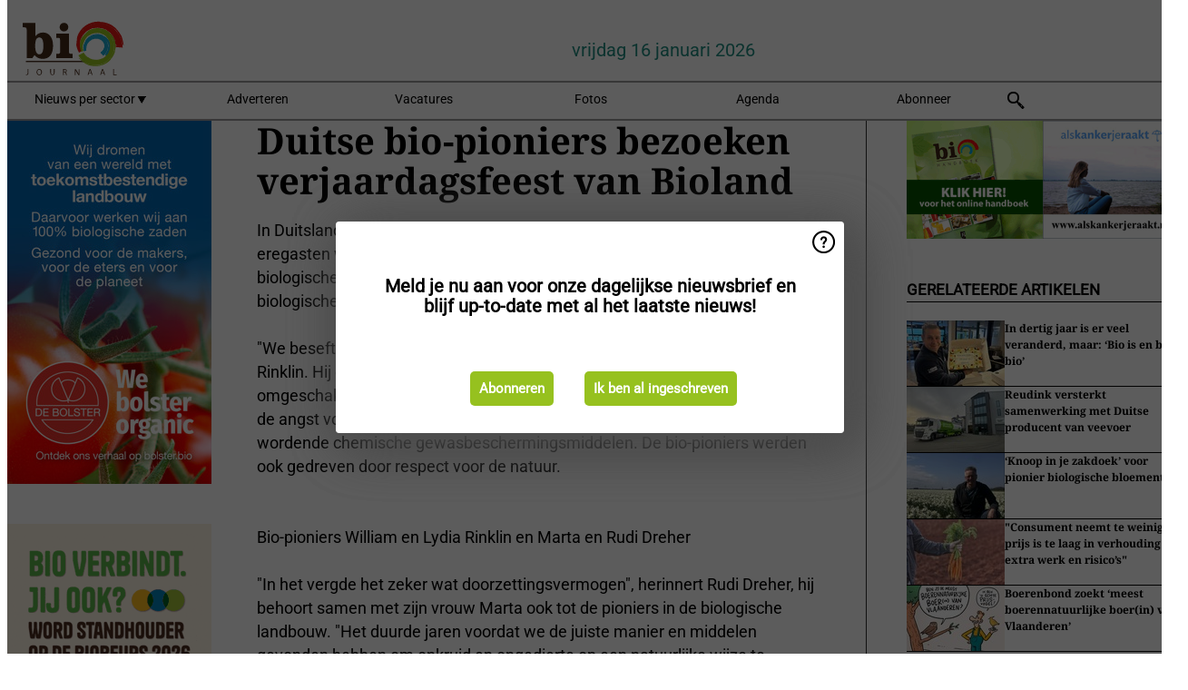

--- FILE ---
content_type: text/html; charset=utf-8
request_url: https://www.biojournaal.nl/widget/googlenews/1041/
body_size: 2164
content:

<section>
    <h2>Overig nieuws</h2>
    <ul >
            <li >
                <a href="https://news.google.com/rss/articles/[base64]?oc=5">Martin Visser: Oekra&#xEF;ne mag absoluut geen EU-lid worden - De Telegraaf</a>
            </li>
            <li >
                <a href="https://news.google.com/rss/articles/[base64]?oc=5">Poetins soldaten wekenlang stuipen op lijf gejaagd door &#xE9;&#xE9;n Oekra&#xEF;ense robotmitrailleur ter grootte van een grasmaaier - De Telegraaf</a>
            </li>
            <li >
                <a href="https://news.google.com/rss/articles/[base64]?oc=5">Lale G&#xFC;l: Toestand in Iran legt onze lafheid bloot - De Telegraaf</a>
            </li>
            <li >
                <a href="https://news.google.com/rss/articles/[base64]?oc=5">Jeugdbescherming lichtte kind (5) maandenlang verkeerd in over dood ouders - NU</a>
            </li>
            <li >
                <a href="https://news.google.com/rss/articles/[base64]?oc=5">Nog zeker drie katten vermist na explosie Utrechtse binnenstad - De Telegraaf</a>
            </li>
            <li >
                <a href="https://news.google.com/rss/articles/[base64]?oc=5">Chaos op de weg: vijf auto&#x27;s betrokken bij ongeluk op N34 bij Hardenberg - RTV Oost</a>
            </li>
            <li >
                <a href="https://news.google.com/rss/articles/[base64]?oc=5">Medewerker Enexis kreeg &#x27;flinke opdonder&#x27; bij grote stroomstoring Tilburg - Omroep Brabant</a>
            </li>
            <li >
                <a href="https://news.google.com/rss/articles/[base64]?oc=5">Bekeuringen uitgedeeld bij controles havengebied Nieuwdorp - HVZeeland</a>
            </li>
            <li >
                <a href="https://news.google.com/rss/articles/[base64]?oc=5">Dolfinarium laat &#x27;oudste dolfijn van Nederland&#x27; op 58-jarige leeftijd inslapen - NU</a>
            </li>
            <li >
                <a href="https://news.google.com/rss/articles/[base64]?oc=5">Mannen zwaargewond bij steekpartij na uit de hand gelopen caf&#xE9;ruzie - Omroep Brabant</a>
            </li>
    </ul>
</section>